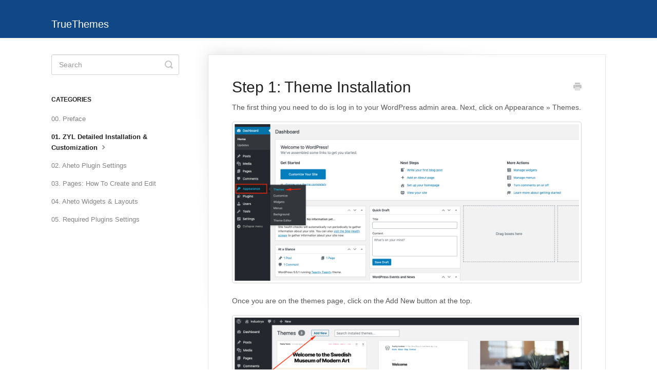

--- FILE ---
content_type: text/html; charset=utf-8
request_url: https://truethemes.helpscoutdocs.com/article/4166-step-1-theme-installation
body_size: 4938
content:


<!DOCTYPE html>
<html>
    
<head>
    <meta charset="utf-8"/>
    <title>Step 1: Theme Installation - TrueThemes</title>
    <meta name="viewport" content="width=device-width, maximum-scale=1"/>
    <meta name="apple-mobile-web-app-capable" content="yes"/>
    <meta name="format-detection" content="telephone=no">
    <meta name="description" content="The first thing you need to do is log in to your WordPress admin area. Next, click on Appearance » Themes. Once you are on the themes page, click on the Add New"/>
    <meta name="author" content="TrueThemes"/>
    <link rel="canonical" href="https://truethemes.helpscoutdocs.com/article/4166-step-1-theme-installation"/>
    
        
   
            <meta name="twitter:card" content="summary"/>
            <meta name="twitter:title" content="Step 1: Theme Installation" />
            <meta name="twitter:description" content="The first thing you need to do is log in to your WordPress admin area. Next, click on Appearance » Themes. Once you are on the themes page, click on the Add New"/>


    

    
        <link rel="stylesheet" href="//d3eto7onm69fcz.cloudfront.net/assets/stylesheets/launch-1769206197170.css">
    
    <style>
        body { background: #ffffff; }
        .navbar .navbar-inner { background: #104787; }
        .navbar .nav li a, 
        .navbar .icon-private-w  { color: #c0c0c0; }
        .navbar .brand, 
        .navbar .nav li a:hover, 
        .navbar .nav li a:focus, 
        .navbar .nav .active a, 
        .navbar .nav .active a:hover, 
        .navbar .nav .active a:focus  { color: #ffffff; }
        .navbar a:hover .icon-private-w, 
        .navbar a:focus .icon-private-w, 
        .navbar .active a .icon-private-w, 
        .navbar .active a:hover .icon-private-w, 
        .navbar .active a:focus .icon-private-w { color: #ffffff; }
        #serp-dd .result a:hover,
        #serp-dd .result > li.active,
        #fullArticle strong a,
        #fullArticle a strong,
        .collection a,
        .contentWrapper a,
        .most-pop-articles .popArticles a,
        .most-pop-articles .popArticles a:hover span,
        .category-list .category .article-count,
        .category-list .category:hover .article-count { color: #104787; }
        #fullArticle, 
        #fullArticle p, 
        #fullArticle ul, 
        #fullArticle ol, 
        #fullArticle li, 
        #fullArticle div, 
        #fullArticle blockquote, 
        #fullArticle dd, 
        #fullArticle table { color:#585858; }
    </style>
    
        <link rel="stylesheet" href="//s3.amazonaws.com/helpscout.net/docs/assets/58de604f2c7d3a52b42f17e7/attachments/591185f12c7d3a057f88eadb/test.css">
    
    <link rel="apple-touch-icon-precomposed" href="//d3eto7onm69fcz.cloudfront.net/assets/ico/touch-152.png">
    <link rel="shortcut icon" type="image/png" href="//d3eto7onm69fcz.cloudfront.net/assets/ico/favicon.ico">
    <!--[if lt IE 9]>
    
        <script src="//d3eto7onm69fcz.cloudfront.net/assets/javascripts/html5shiv.min.js"></script>
    
    <![endif]-->
    
        <script type="application/ld+json">
        {"@context":"https://schema.org","@type":"WebSite","url":"https://truethemes.helpscoutdocs.com","potentialAction":{"@type":"SearchAction","target":"https://truethemes.helpscoutdocs.com/search?query={query}","query-input":"required name=query"}}
        </script>
    
        <script type="application/ld+json">
        {"@context":"https://schema.org","@type":"BreadcrumbList","itemListElement":[{"@type":"ListItem","position":1,"name":"TrueThemes","item":"https://truethemes.helpscoutdocs.com"},{"@type":"ListItem","position":2,"name":"ZYL","item":"https://truethemes.helpscoutdocs.com/collection/4097-zyl"},{"@type":"ListItem","position":3,"name":"Step 1: Theme Installation","item":"https://truethemes.helpscoutdocs.com/article/4166-step-1-theme-installation"}]}
        </script>
    
    
        <style>
.navbar-inner &#123;display:none;&#125; 
</style>
    
</head>
    
    <body>
        
<header id="mainNav" class="navbar">
    <div class="navbar-inner">
        <div class="container-fluid">
            <a class="brand" href="/">
            
                <span>TrueThemes</span>
            
            </a>
            
                <button type="button" class="btn btn-navbar" data-toggle="collapse" data-target=".nav-collapse">
                    <span class="sr-only">Toggle Navigation</span>
                    <span class="icon-bar"></span>
                    <span class="icon-bar"></span>
                    <span class="icon-bar"></span>
                </button>
            
            <div class="nav-collapse collapse">
                <nav role="navigation"><!-- added for accessibility -->
                <ul class="nav">
                    
                    
                        
                            <li  id="delius"><a href="/collection/5306-delius">Delius  <b class="caret"></b></a></li>
                        
                            <li  id="outliner"><a href="/collection/2315-outliner">Outliner  <b class="caret"></b></a></li>
                        
                            <li  id="sativaka"><a href="/collection/2327-sativaka">Sativaka  <b class="caret"></b></a></li>
                        
                            <li  id="curantis"><a href="/collection/2403-curantis">Curantis  <b class="caret"></b></a></li>
                        
                            <li  id="aheto"><a href="/collection/2471-aheto">Aheto  <b class="caret"></b></a></li>
                        
                            <li  id="moovit"><a href="/collection/2507-moovit">Moovit  <b class="caret"></b></a></li>
                        
                            <li  id="acacio"><a href="/collection/2615-acacio">Acacio  <b class="caret"></b></a></li>
                        
                            <li  id="rela"><a href="/collection/2660-rela">Rela  <b class="caret"></b></a></li>
                        
                            <li  id="ewo"><a href="/collection/2718-ewo">EWO  <b class="caret"></b></a></li>
                        
                            <li  id="mooseoom"><a href="/collection/2772-mooseoom">Mooseoom  <b class="caret"></b></a></li>
                        
                            <li  id="ninedok"><a href="/collection/2817-ninedok">Ninedok  <b class="caret"></b></a></li>
                        
                            <li  id="famulus"><a href="/collection/2860-famulus">Famulus  <b class="caret"></b></a></li>
                        
                            <li  id="noize"><a href="/collection/2928-noize">Noize  <b class="caret"></b></a></li>
                        
                            <li  id="aira"><a href="/collection/2979-aira">Aira  <b class="caret"></b></a></li>
                        
                            <li  id="lyngva"><a href="/collection/3016-lyngva">Lyngva  <b class="caret"></b></a></li>
                        
                            <li  id="vestry"><a href="/collection/3067-vestry">Vestry  <b class="caret"></b></a></li>
                        
                            <li  id="karma-documentation"><a href="/collection/3118-karma-documentation">Karma Documentation  <b class="caret"></b></a></li>
                        
                            <li  id="soapy"><a href="/collection/3157-soapy">Soapy  <b class="caret"></b></a></li>
                        
                            <li  id="pointe"><a href="/collection/3306-pointe">Pointe  <b class="caret"></b></a></li>
                        
                            <li  id="djo"><a href="/collection/3362-djo">DJO  <b class="caret"></b></a></li>
                        
                            <li  id="sterling"><a href="/collection/3402-sterling">Sterling  <b class="caret"></b></a></li>
                        
                            <li  id="funero"><a href="/collection/3447-funero">Funero  <b class="caret"></b></a></li>
                        
                            <li  id="karma-ver-6"><a href="/collection/3487-karma-ver-6">Karma ver. 6  <b class="caret"></b></a></li>
                        
                            <li  id="floreal"><a href="/collection/3611-floreal">Floreal  <b class="caret"></b></a></li>
                        
                            <li  id="industryo"><a href="/collection/3629-industryo">Industryo  <b class="caret"></b></a></li>
                        
                            <li  id="zenbusiness"><a href="/collection/3769-zenbusiness">ZenBusiness  <b class="caret"></b></a></li>
                        
                            <li  id="snapster"><a href="/collection/3782-snapster">Snapster  <b class="caret"></b></a></li>
                        
                            <li  id="deva"><a href="/collection/3895-deva">Deva  <b class="caret"></b></a></li>
                        
                            <li  id="azyn"><a href="/collection/3986-azyn">Azyn  <b class="caret"></b></a></li>
                        
                            <li  id="custo"><a href="/collection/4032-custo">Custo  <b class="caret"></b></a></li>
                        
                            <li  class="active"  id="zyl"><a href="/collection/4097-zyl">ZYL  <b class="caret"></b></a></li>
                        
                            <li  id="cureganic"><a href="/collection/4151-cureganic">Cureganic  <b class="caret"></b></a></li>
                        
                            <li  id="kunst"><a href="/collection/4174-kunst">Kunst  <b class="caret"></b></a></li>
                        
                            <li  id="beelicious"><a href="/collection/4207-beelicious">BeeLicious  <b class="caret"></b></a></li>
                        
                            <li  id="colo"><a href="/collection/4247-colo">Colo  <b class="caret"></b></a></li>
                        
                            <li  id="zink"><a href="/collection/4286-zink">ZINK  <b class="caret"></b></a></li>
                        
                            <li  id="caleo"><a href="/collection/4349-caleo">Caleo  <b class="caret"></b></a></li>
                        
                            <li  id="zuko"><a href="/collection/4396-zuko">ZUKO  <b class="caret"></b></a></li>
                        
                            <li  id="bionik"><a href="/collection/4465-bionik">Bionik  <b class="caret"></b></a></li>
                        
                            <li  id="sweko"><a href="/collection/4569-sweko">Sweko  <b class="caret"></b></a></li>
                        
                            <li  id="twilo"><a href="/collection/4941-twilo">Twilo  <b class="caret"></b></a></li>
                        
                            <li  id="malevich"><a href="/collection/5062-malevich">Malevich  <b class="caret"></b></a></li>
                        
                            <li  id="prego"><a href="/collection/5125-prego">Prego  <b class="caret"></b></a></li>
                        
                            <li  id="illo"><a href="/collection/5160-illo">Illo  <b class="caret"></b></a></li>
                        
                            <li  id="moyo"><a href="/collection/5202-moyo">Moyo  <b class="caret"></b></a></li>
                        
                            <li  id="xgreen"><a href="/collection/5233-xgreen">XGreen  <b class="caret"></b></a></li>
                        
                            <li  id="virtual-assistant"><a href="/collection/5265-virtual-assistant">Virtual Assistant  <b class="caret"></b></a></li>
                        
                            <li  id="canabiotic"><a href="/collection/5286-canabiotic">Canabiotic  <b class="caret"></b></a></li>
                        
                            <li  id="isoft"><a href="/collection/1668-isoft">iSOFT  <b class="caret"></b></a></li>
                        
                            <li  id="xtrm"><a href="/collection/1778-xtrm">XTRM  <b class="caret"></b></a></li>
                        
                            <li  id="outsorceo"><a href="/collection/2559-outsorceo">Outsorceo  <b class="caret"></b></a></li>
                        
                            <li  id="niko"><a href="/collection/2158-niko">Niko  <b class="caret"></b></a></li>
                        
                            <li  id="hryzantema"><a href="/collection/2905-hryzantema">Hryzantema  <b class="caret"></b></a></li>
                        
                            <li  id="yuk"><a href="/collection/861-yuk">Yuk  <b class="caret"></b></a></li>
                        
                            <li  id="pado"><a href="/collection/1151-pado">PADO  <b class="caret"></b></a></li>
                        
                            <li  id="phoxy"><a href="/collection/1323-phoxy">Phoxy  <b class="caret"></b></a></li>
                        
                            <li  id="stony"><a href="/collection/1412-stony">Stony  <b class="caret"></b></a></li>
                        
                            <li  id="sona"><a href="/collection/1505-sona">Sona  <b class="caret"></b></a></li>
                        
                            <li  id="eno"><a href="/collection/1584-eno">Eno  <b class="caret"></b></a></li>
                        
                            <li  id="sonya---photography-wordpress-theme"><a href="/collection/1725-sonya---photography-wordpress-theme">Sonya - Photography WordPress Theme  <b class="caret"></b></a></li>
                        
                            <li  id="qroom"><a href="/collection/1742-qroom">Qroom  <b class="caret"></b></a></li>
                        
                            <li  id="yoy"><a href="/collection/1865-yoy">YOY  <b class="caret"></b></a></li>
                        
                            <li  id="reflector"><a href="/collection/1938-reflector">REFLECTOR  <b class="caret"></b></a></li>
                        
                            <li  id="yuyu"><a href="/collection/1982-yuyu">YUYU  <b class="caret"></b></a></li>
                        
                            <li  id="ono"><a href="/collection/2038-ono">ONO  <b class="caret"></b></a></li>
                        
                            <li  id="coca"><a href="/collection/2196-coca">Coca  <b class="caret"></b></a></li>
                        
                            <li  id="ika"><a href="/collection/2232-ika">IKA  <b class="caret"></b></a></li>
                        
                            <li  id="qodeblock-plugin-theme"><a href="/collection/2303-qodeblock-plugin-theme">Qodeblock Plugin &amp; Theme  <b class="caret"></b></a></li>
                        
                            <li  id="angus"><a href="/collection/1043-angus">Angus  <b class="caret"></b></a></li>
                        
                            <li  id="pao---onepage-wordpress-theme"><a href="/collection/765-pao---onepage-wordpress-theme">PAO - OnePage WordPress Theme  <b class="caret"></b></a></li>
                        
                            <li  id="pixxy"><a href="/collection/858-pixxy">Pixxy  <b class="caret"></b></a></li>
                        
                            <li  id="chade"><a href="/collection/714-chade">Chade  <b class="caret"></b></a></li>
                        
                            <li  id="awa-v11"><a href="/collection/576-awa-v11">AWA V.1.1  <b class="caret"></b></a></li>
                        
                            <li  id="wiso-v11"><a href="/collection/498-wiso-v11">WISO V.1.1  <b class="caret"></b></a></li>
                        
                            <li  id="prague"><a href="/collection/16-prague">Prague  <b class="caret"></b></a></li>
                        
                            <li  id="napoli"><a href="/collection/1-napoli">Napoli  <b class="caret"></b></a></li>
                        
                            <li  id="whizz"><a href="/collection/400-whizz">Whizz  <b class="caret"></b></a></li>
                        
                            <li  id="miami"><a href="/collection/12-miami">Miami  <b class="caret"></b></a></li>
                        
                            <li  id="barbershop-pro"><a href="/collection/285-barbershop-pro">Barbershop-pro  <b class="caret"></b></a></li>
                        
                            <li  id="quest-room"><a href="/collection/207-quest-room">Quest room  <b class="caret"></b></a></li>
                        
                            <li  id="tutor"><a href="/collection/422-tutor">Tutor  <b class="caret"></b></a></li>
                        
                            <li  id="san-jose"><a href="/collection/215-san-jose">San Jose  <b class="caret"></b></a></li>
                        
                            <li  id="tur---architecture-interior-design-wordpress"><a href="/collection/1059-tur---architecture-interior-design-wordpress">Tur - Architecture &amp; Interior design WordPress  <b class="caret"></b></a></li>
                        
                            <li  id="barcelona"><a href="/collection/39-barcelona">Barcelona  <b class="caret"></b></a></li>
                        
                            <li  id="california"><a href="/collection/188-california">California  <b class="caret"></b></a></li>
                        
                            <li  id="riga"><a href="/collection/383-riga">Riga  <b class="caret"></b></a></li>
                        
                            <li  id="activanto"><a href="/collection/461-activanto">Activanto  <b class="caret"></b></a></li>
                        
                            <li  id="hammerfest"><a href="/collection/176-hammerfest">Hammerfest  <b class="caret"></b></a></li>
                        
                            <li  id="hostfox"><a href="/collection/166-hostfox">HostFox  <b class="caret"></b></a></li>
                        
                            <li  id="sydney"><a href="/collection/250-sydney">Sydney  <b class="caret"></b></a></li>
                        
                            <li  id="pages"><a href="/collection/364-pages">Pages  <b class="caret"></b></a></li>
                        
                            <li  id="odessa"><a href="/collection/49-odessa">Odessa  <b class="caret"></b></a></li>
                        
                            <li  id="vienna"><a href="/collection/59-vienna">Vienna  <b class="caret"></b></a></li>
                        
                            <li  id="logistic"><a href="/collection/71-logistic">Logistic  <b class="caret"></b></a></li>
                        
                            <li  id="eventine"><a href="/collection/81-eventine">Eventine  <b class="caret"></b></a></li>
                        
                            <li  id="hawa"><a href="/collection/112-hawa">HAWA  <b class="caret"></b></a></li>
                        
                            <li  id="montana"><a href="/collection/91-montana">Montana  <b class="caret"></b></a></li>
                        
                            <li  id="paris"><a href="/collection/101-paris">Paris  <b class="caret"></b></a></li>
                        
                            <li  id="marseille"><a href="/collection/127-marseille">Marseille  <b class="caret"></b></a></li>
                        
                    
                    
                </ul>
                </nav>
            </div><!--/.nav-collapse -->
        </div><!--/container-->
    </div><!--/navbar-inner-->
</header>
        <section id="contentArea" class="container-fluid">
            <div class="row-fluid">
                <section id="main-content" class="span9">
                    <div class="contentWrapper">
                        
    
    <article id="fullArticle">
        <h1 class="title">Step 1: Theme Installation</h1>
    
        <a href="javascript:window.print()" class="printArticle" title="Print this article" aria-label="Print this Article"><i class="icon-print"></i></a>
        <p>The first thing you need to do is log in to your WordPress admin area. Next, click on&nbsp;Appearance » Themes.</p>
<p><img src="//d33v4339jhl8k0.cloudfront.net/docs/assets/58de604f2c7d3a52b42f17e7/images/6086e8623149d33a19c708a8/file-W0uoVKasLN.png"></p>
<p>Once you are on the themes page, click on the&nbsp;Add New&nbsp;button at the top.</p>
<p><img src="//d33v4339jhl8k0.cloudfront.net/docs/assets/58de604f2c7d3a52b42f17e7/images/5f758be5cff47e001a589fb0/file-sdZSxyaaBP.png"></p>
<p>On the next screen, you will have the ability to select from: Featured WordPress themes, Popular WordPress themes, Latest WordPress themes, search for a specific theme or search for themes with specific features.</p>
<p>&nbsp;Go ahead and click on the Upload Theme button.&nbsp;</p>
<p><img src="//d33v4339jhl8k0.cloudfront.net/docs/assets/58de604f2c7d3a52b42f17e7/images/5c6c05312c7d3a66e32ea128/file-pxHBK0O0BY.png"></p>
<p>WordPress will now install your theme and show you a success message along with the link to activate or live preview.&nbsp;Click on the activate button, and you’ve successfully installed and activated your WordPress theme.</p>
<p><img src="//d33v4339jhl8k0.cloudfront.net/docs/assets/58de604f2c7d3a52b42f17e7/images/60c9cd2161c60c534bd665cc/file-rqL96MMFgR.jpg"></p>
    </article>
    

    <section class="articleFoot">
    

    <time class="lu" datetime=2021-06-16 >Last updated on June 16, 2021</time>
    </section>

                    </div><!--/contentWrapper-->
                    
                </section><!--/content-->
                <aside id="sidebar" class="span3">
                 

<form action="/search" method="GET" id="searchBar" class="sm" autocomplete="off">
    
                    <input type="hidden" name="collectionId" value="6093cc1de0324b5fdfd123f7"/>
                    <input type="text" name="query" title="search-query" class="search-query" placeholder="Search" value="" aria-label="Search" />
                    <button type="submit">
                        <span class="sr-only">Toggle Search</span>
                        <i class="icon-search"></i>
                    </button>
                    <div id="serp-dd" style="display: none;" class="sb">
                        <ul class="result">
                        </ul>
                    </div>
                
</form>

                
                    <h3>Categories</h3>
                    <ul class="nav nav-list">
                    
                        
                            <li ><a href="/category/4100-00-preface">00. Preface  <i class="icon-arrow"></i></a></li>
                        
                    
                        
                            <li  class="active" ><a href="/category/4164-zyl-detailed-installation-customization">01. ZYL Detailed Installation &amp; Customization  <i class="icon-arrow"></i></a></li>
                        
                    
                        
                            <li ><a href="/category/4110-02-aheto-plugin-settings">02. Aheto Plugin Settings  <i class="icon-arrow"></i></a></li>
                        
                    
                        
                            <li ><a href="/category/4120-03-pages-how-to-create-and-edit">03. Pages: How To Create and Edit  <i class="icon-arrow"></i></a></li>
                        
                    
                        
                            <li ><a href="/category/4124-04-aheto-widgets-layouts">04. Aheto Widgets &amp; Layouts  <i class="icon-arrow"></i></a></li>
                        
                    
                        
                            <li ><a href="/category/4125-05-required-plugins-settings">05. Required Plugins Settings  <i class="icon-arrow"></i></a></li>
                        
                    
                    </ul>
                
                </aside><!--/span-->
            </div><!--/row-->
            <div id="noResults" style="display:none;">No results found</div>
            <footer>
                

<p>&copy;
    
        TrueThemes
    
    2026. <span>Powered by <a rel="nofollow noopener noreferrer" href="https://www.helpscout.com/docs-refer/?co=TrueThemes&utm_source=docs&utm_medium=footerlink&utm_campaign=Docs+Branding" target="_blank">Help Scout</a></span>
    
        
    
</p>

            </footer>
        </section><!--/.fluid-container-->
        
        
    <script src="//d3eto7onm69fcz.cloudfront.net/assets/javascripts/app4.min.js"></script>

<script>
// keep iOS links from opening safari
if(("standalone" in window.navigator) && window.navigator.standalone){
// If you want to prevent remote links in standalone web apps opening Mobile Safari, change 'remotes' to true
var noddy, remotes = false;
document.addEventListener('click', function(event) {
noddy = event.target;
while(noddy.nodeName !== "A" && noddy.nodeName !== "HTML") {
noddy = noddy.parentNode;
}

if('href' in noddy && noddy.href.indexOf('http') !== -1 && (noddy.href.indexOf(document.location.host) !== -1 || remotes)){
event.preventDefault();
document.location.href = noddy.href;
}

},false);
}
</script>
        
    </body>
</html>




--- FILE ---
content_type: text/css
request_url: https://s3.amazonaws.com/helpscout.net/docs/assets/58de604f2c7d3a52b42f17e7/attachments/591185f12c7d3a057f88eadb/test.css
body_size: 46
content:
.navbar .nav li {
	display:none !important; 
}